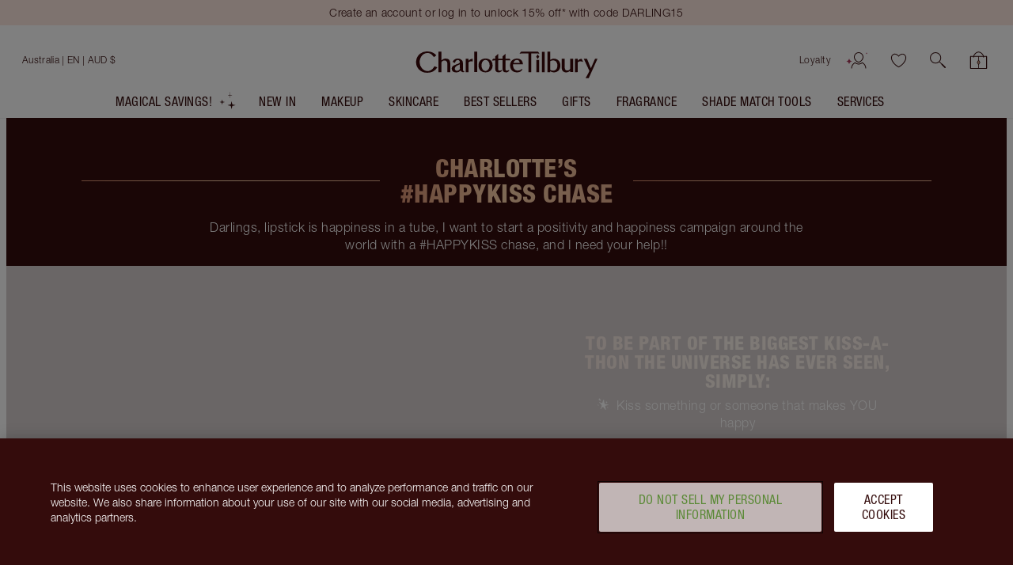

--- FILE ---
content_type: text/javascript
request_url: https://www.charlottetilbury.com/_next/static/chunks/4013-77e99aa28e950ee8.js
body_size: 13235
content:
(self.webpackChunk_N_E=self.webpackChunk_N_E||[]).push([[4013],{35220:function(e,n,t){var r=t(59741),i=t(82917);e.exports=function(e,n,t){var a=!0,o=!0;if("function"!=typeof e)throw TypeError("Expected a function");return i(t)&&(a="leading"in t?!!t.leading:a,o="trailing"in t?!!t.trailing:o),r(e,n,{leading:a,maxWait:n,trailing:o})}},39568:function(e,n,t){"use strict";t.d(n,{u:function(){return i},Z:function(){return M}});var r,i,a=t(57857),o=t(81204),s=t(50749),l=t(39190),c=t(21045),u=t(26128),d=t(33342),m=t(41287),p=t(78476),f=t(18088),h=t(53704),v=t(20386),g=t.n(v),_=t(87724),x=t(35220),b=t.n(x),y=t(8491),C=t.n(y),j=t(21902),N=t(30426),w=t(70861),Z=t(91405),k=t(20002),P=t(53435),T=t(61109),B=t(6200),S=t(31483),L=t(66806),E=t(1706),I=function(e,n){var t=e.map(function(t,r){var i=t.label,a=t.href,o=r!==e.length-1||n;return(0,u._)({"@type":Z.W.ListItem,position:r+1,name:i},o&&a&&{item:a})});return{"@context":w.zj,"@type":Z.W.Breadcrumb,itemListElement:t}},O="products";t(46108),(r=i||(i={})).ComplexionEdit="complexionEdit",r.AccountBeautyProfile="accountBeautyProfile",r.Blog="secrets";var U="BreadcrumbList",M=function(e){(0,c._)(t,e);var n=(0,p._)(t);function t(e){(0,s._)(this,t),(i=n.call(this,e)).state={isBreadcrumbOpen:!1,isPreviousPageBreadcrumb:!1,breadcrumbTrail:i.props.breadcrumbs},i.renderBreadcrumbItem=function(e,n){var t,r=i.props,a=r.storeCode,o=r.canRenderLastBreadcrumbAsLink,s=i.state,c=s.isPreviousPageBreadcrumb,m=s.breadcrumbTrail,p=n!==m.length-1,f=o||p,v=c&&((null==m?void 0:m.length)===1||p),_=g()("".concat(U,"__items__item"),(t={},(0,l._)(t,"".concat(U,"__items__item--previous-page-breadcrumb"),v),(0,l._)(t,"".concat(U,"__items__item--last"),!p),t)),x={title:e.label,className:"".concat(U,"__link"),"data-test":"breadcrumb-list-item-link"};if(f){var b=e.href,y=e.categoryName,C=void 0===y?O:y;x.href="/"===b&&c||C!==O?e.href:(0,E.JU)(a,O,{slug:e.href})}return(0,h.jsxs)("li",{className:_,role:f?void 0:"text",children:[(0,h.jsxs)(f?"a":"span",(0,d._)((0,u._)({},x),{children:[(0,h.jsx)(B.ZP,{iconName:"caret",rotate:270,className:"".concat(U,"__link-icon"),hasExternalLabel:!0}),(0,h.jsx)("span",{className:"".concat(U,"__items__link-text"),children:(0,T.LF)(e.label)})]})),(0,h.jsx)("span",{"aria-hidden":!0,children:(0,h.jsx)("span",{className:"".concat(U,"__items__separator")})})]},n)},i.onBreadcrumbClicked=function(e){var n=!i.state.isBreadcrumbOpen;i.setState({isBreadcrumbOpen:n})},i.setBreadcrumbContainerRef=function(e){e&&(i.breadcrumbContainerRef=e)},i.refreshBreadcrumb=function(){i.forceUpdate()};var r,i,c=(0,a._)(i);return i.getPreviousPageBreadcrumbs=(r=(0,o._)(function(e){var n,t,r,i,a;return(0,f.Jh)(this,function(o){switch(o.label){case 0:return n=c.props.breadcrumbs,[4,(0,P.dj)(_.Z.get(S.zR)).then(function(e){return e}).catch(function(e){L.ZP.debug("Unable to parse cookie (".concat(S.zR,")"),{e:e})})];case 1:return(t=o.sent())&&(r=t.key,e&&e.includes(r)&&(a=(i=n&&(0,m._)(n).pop())?[t,i]:[t],c.setState({isPreviousPageBreadcrumb:!0,breadcrumbTrail:a},function(){_.Z.remove(S.zR)}))),[2]}})}),function(e){return r.apply(this,arguments)}),i.refreshBreadcrumb=b()(i.refreshBreadcrumb,1e3/15),i}var r=t.prototype;return r.render=function(){var e,n=this.props,t=n.t,r=n.storeCode,i=n.className,a=n.listClassName,o=n.canRenderLastBreadcrumbAsLink,s=n.minBreadcrumbLength,c=this.state,d=c.breadcrumbTrail,m=c.isPreviousPageBreadcrumb,p=g()(U,i,(e={},(0,l._)(e,"".concat(U,"--opened"),this.state.isBreadcrumbOpen),(0,l._)(e,"".concat(U,"--previous-page-mode"),this.state.isPreviousPageBreadcrumb),e));if(!d||d.length<(void 0===s?2:s))return null;var f=I(d.map(function(e){var n=e.label,t=e.href,i=e.categoryName,a=void 0===i?O:i,o="/"===t&&m||a===O;return(0,u._)({label:n},t&&{href:o?"".concat(w.o6).concat((0,E.JU)(r,O,{slug:t})):"".concat(w.o6).concat(a?(0,E.JU)(r,a,{slug:t}):"/".concat(t))})}),o);return(0,h.jsxs)("div",{className:p,onClick:this.onBreadcrumbClicked,style:this.breadcrumbStyles(),"data-testid":"breadcrumb-list",children:[(0,h.jsx)(C(),{id:(0,N.fq)(Z.W.Breadcrumb,U),type:k.y6.LdJson,dangerouslySetInnerHTML:{__html:JSON.stringify(f)}}),(0,h.jsx)("nav",{"aria-label":t("common:page.header.breadcrumbs"),className:"".concat(U,"__items-wrapper"),ref:this.setBreadcrumbContainerRef,children:(0,h.jsx)("ul",{className:g()("".concat(U,"__items"),a),children:d.map(this.renderBreadcrumbItem)})})]})},r.componentDidMount=function(){var e=this.props.allowedPreviousPageBreadcrumbs;window.addEventListener("resize",this.refreshBreadcrumb),this.getPreviousPageBreadcrumbs(e)},r.componentWillUnmount=function(){window.removeEventListener("resize",this.refreshBreadcrumb)},r.breadcrumbStyles=function(){var e={};return this.state.isBreadcrumbOpen&&(e.height=this.breadcrumbContainerRef.getBoundingClientRect().height),e},t}(j.Component)},27199:function(e,n,t){"use strict";var r=t(8549),i=t(32691),a=t(39568);n.Z=(0,r.Z)((0,i.Zh)()(a.Z))},81830:function(e,n,t){"use strict";var r=t(53704),i=t(20386),a=t.n(i),o=t(21902),s=t(5921),l=t(48197),c=t(32691);t(81240);var u="Complexion__re-select";n.Z=function(e){var n=e.onReSelect,t=e.className,i=(0,c.$G)().t,d=(0,o.useCallback)(function(){(0,l.SM)(),n()},[n]),m=a()(u,t);return(0,r.jsxs)("section",{className:m,children:[(0,r.jsx)("div",{className:"".concat(u,"-title"),children:i("account:dashboard.beauty-profile.complexion.re-select-title")}),(0,r.jsx)(s.Z,{className:"".concat(u,"-button"),buttonType:s.P.Tertiary,hasTertiaryArrows:!1,onClick:d,children:i("account:dashboard.beauty-profile.complexion.re-select-action")})]})}},18220:function(e,n,t){"use strict";t.d(n,{KQ:function(){return u},MF:function(){return g},UO:function(){return p},Yq:function(){return f},de:function(){return h},hh:function(){return m},jh:function(){return c},n7:function(){return v},o_:function(){return s},pS:function(){return d},zq:function(){return l}});var r=t(41287),i=t(54532),a=t(26901),o=t(68106),s=function(e){return e.type===i.l9.ContentBlock},l=function(e){return e.type===i.l9.InformationMap},c=function(e){return e.type===i.l9.TwoColumn},u=function(e){return(null==e?void 0:e.type)===i.l9.PromotionBanner},d=function(e){return(null==e?void 0:e.type)===i.l9.SkintoneSlider},m=function(e){return(null==e?void 0:e.type)===i.l9.BundleUpsell},p=function(e){return(null==e?void 0:e.type)===i.l9.TwoColumn},f=function(e){return(null==e?void 0:e.type)===i.l9.Fanreel},h=function(e){return(null==e?void 0:e.type)===i.l9.VideoBlock},v=function(e){return(null==e?void 0:e.type)===i.l9.HeroBanner},g=function(e,n,t,s,l){return e.reduce(function(e,c){var u;return c.type===i.l9.SegmentedWidget&&(u=(0,o.f)(c.audienceContentMap,s,l,t)),c.type===i.l9.FeatureKey&&(u=(0,a.D)(c,n)),u?e.push.apply(e,(0,r._)(g(u,n,t,s,l))):e.push(c),e},[])}},95875:function(e,n,t){"use strict";t.r(n),t.d(n,{Content:function(){return tU},default:function(){return tM}});var r,i,a,o,s,l,c,u,d,m,p=t(81204),f=t(39190),h=t(26128),v=t(18088),g=t(53704),_=t(46653),x=t(21902),b=t(12158),y=t(61930),C=t(36651),j=t(40844),N=t(27199),w=t(41287),Z=t(20386),k=t.n(Z),P=t(65436),T=t(52175),B=t(22169),S=t(89171),L=t(41795),E=t(69946),I=t(50083),O=t(67069),U=t(52587),M=t(7709),H=t(39208),A=t(26841),R=t(87757),F=t(27840),G=t(32691);t(24109);var D="MasterclassBanner",W=[(0,H.ER)(A.Uc.Main,A.pN.HomepageBanner)],V=function(e){var n=e.masterclassUrl,t=e.startDateTime,r=e.duration,i=e.theme,a=e.infoPageUrl,o=e.featuredTitle,s=e.featuredImage,l=(0,G.$G)().t,c=(0,I.a)(t),u=(0,x.useRef)(!c),d=(0,M.Z)(),m=(0,F.qP)(i,D),p=m.mainClasses,h=m.bodyClasses,v=(0,F.dw)(i).textColour,_=(0,U.Z)(),b=!(0,P.Z)(new Date,(0,T.Z)(new Date(t),r))&&!_;return((0,O.Z)(function(){(0,H.mK)(A.Qq.CsmView,A.pN.HomepageBanner,{target:n},{title:o,startDateTime:t,duration:r,isLive:u.current},(0,w._)(d).concat((0,w._)(W)),A.Uc.Main,A.Uc.CentreTop)},[b],[o,t,r,n,d]),b)?(0,g.jsxs)("article",{className:k()(p,(0,f._)({},"".concat(D,"--upcoming"),!!c)),children:[(0,g.jsx)(E.ZP,{className:"".concat(D,"__image"),imageSrc:s.imageSrc,alt:s.alt,options:{w:248,h:248}}),(0,g.jsxs)("section",{className:"".concat(D,"__content"),children:[(0,g.jsx)(L.Z,{className:"".concat(D,"__countdown"),timeRemaining:c}),(0,g.jsx)(S.ZP,{level:S.Z2.H3,className:h,children:o}),(0,g.jsx)(B.Z,{className:k()("".concat(D,"__link"),(0,f._)({},"".concat(D,"__link--white"),v===R.WY.White)),onClick:function(){(0,H.mK)(A.Qq.CsmClick,A.pN.HomepageBanner,{target:n},{title:o,startDateTime:t,duration:r,isLive:!c},(0,w._)(d).concat((0,w._)(W)),A.Uc.Main,A.Uc.CentreTop)},href:c?a:n,children:l("components:masterclass-header.".concat(c?"find-out-more":"cta"))})]})]}):null},z=t(85871),q=t(25229),$=t(49050),J=t(47582),X=t(65937),K=t(46519),Q=t(5178),Y=t(49752),ee=t(37720),en=t(86371),et=t(92074),er=t(54532),ei=t(99773),ea=t(78300),eo=t(45530),es=t(11468),el=t(56333),ec=t(49663),eu=t(23413),ed=t(7275),em=t(32874),ep=t(33342),ef=t(92345),eh=t(18054),ev=t(25445),eg=t(15876),e_=t(80963),ex=t(55560),eb=t.n(ex),ey=function(e,n,t){return(0,eh.oO)({name:e,position:A.Uc.Main,type:A.g7.Link,isPromotion:!1,index:n,numberItems:t})},eC=function(){return(0,eh.C7)({name:"BoxedImageLink",type:A.pN.ImageBoxLink,position:A.Uc.Main})},ej=function(e){var n=e.label,t=e.href,r=e.image,i=e.isCompact,a=e.index,o=e.numberOfItems,s=(0,M.Z)(),l=(0,x.useContext)(ef.ZP).openLoginDrawer,c=(0,ev.Z)(),u=(0,b.v9)(ed.eG),d=function(e){e.preventDefault();var r=s.concat(ey(n,a,o),eC());(0,ei.Lt)(t,r),c&&t.includes(ef.Qt)&&!u?l():window.location.assign(e.currentTarget.href)},m=k()(eb().boxImageLink,(0,f._)({},eb().compact,i));return(0,g.jsx)(J.Z,{onIntersection:function(){var e=s.concat(ey(n,a,o),eC());(0,ei.jr)(e)},shouldOnlyTriggerOnce:!0,children:(0,g.jsxs)(B.Z,{href:t,onClick:function(e){return d(e)},className:m,children:[(0,g.jsx)(eg.Z,{weight:eg.Z.Weight.medium,level:eg.Z.Level.h3,visualSize:eg.Z.VisualSize.s,text:n,className:eb().boxLinkLabel}),(0,g.jsx)(e_.Z,(0,ep._)((0,h._)({},r),{options:{w:i?72:140,h:i?72:140}}))]})})},eN=t(31194),ew=t(43887),eZ=t(93573),ek=t(74304),eP=t(34672),eT=t.n(eP);function eB(){return(eB=Object.assign?Object.assign.bind():function(e){for(var n=1;n<arguments.length;n++){var t=arguments[n];for(var r in t)({}).hasOwnProperty.call(t,r)&&(e[r]=t[r])}return e}).apply(null,arguments)}var eS=function(e){return x.createElement("svg",eB({xmlns:"http://www.w3.org/2000/svg",width:16,height:14,fill:"none"},e),s||(s=x.createElement("path",{fill:"#3A080A",d:"M15.078 13.863a.57.57 0 0 0 .779-.036.513.513 0 0 0-.038-.746L.922.136a.57.57 0 0 0-.779.036.513.513 0 0 0 .038.747l14.896 12.943ZM6.897 3.551l2.396-1.997c.357-.297.914-.055.914.399v4.504zM5.77 9.51H2.759c-.762 0-1.38-.592-1.38-1.321V5.81c0-.73.618-1.32 1.38-1.32l7.448 6.603v.954c0 .454-.557.696-.914.399z"})))};function eL(){return(eL=Object.assign?Object.assign.bind():function(e){for(var n=1;n<arguments.length;n++){var t=arguments[n];for(var r in t)({}).hasOwnProperty.call(t,r)&&(e[r]=t[r])}return e}).apply(null,arguments)}var eE=function(e){return x.createElement("svg",eL({xmlns:"http://www.w3.org/2000/svg",width:10,height:14,fill:"none"},e),l||(l=x.createElement("path",{stroke:"#3A080A",strokeWidth:3,d:"M2 1v12M8.5 1v12"})))};function eI(){return(eI=Object.assign?Object.assign.bind():function(e){for(var n=1;n<arguments.length;n++){var t=arguments[n];for(var r in t)({}).hasOwnProperty.call(t,r)&&(e[r]=t[r])}return e}).apply(null,arguments)}var eO=function(e){return x.createElement("svg",eI({xmlns:"http://www.w3.org/2000/svg",width:11,height:14,fill:"none"},e),c||(c=x.createElement("path",{fill:"#3A080A",d:"M10.5 6.134a1 1 0 0 1 0 1.732l-9 5.196a1 1 0 0 1-1.5-.866V1.804A1 1 0 0 1 1.5.938z"})))};function eU(){return(eU=Object.assign?Object.assign.bind():function(e){for(var n=1;n<arguments.length;n++){var t=arguments[n];for(var r in t)({}).hasOwnProperty.call(t,r)&&(e[r]=t[r])}return e}).apply(null,arguments)}var eM=function(e){return x.createElement("svg",eU({xmlns:"http://www.w3.org/2000/svg",width:16,height:12,fill:"none"},e),u||(u=x.createElement("path",{fill:"#3A080A",d:"M4.055 8.293H1.274C.57 8.293 0 7.753 0 7.086V4.914c0-.667.57-1.207 1.274-1.207h2.78L7.31 1.024c.33-.272.844-.05.844.364v9.224c0 .414-.514.636-.844.364z"})),d||(d=x.createElement("path",{fill:"#3A080A",fillRule:"evenodd",d:"M10.012 2.88a.53.53 0 0 1 .72.005c.773.742 1.243 1.875 1.243 3.115s-.47 2.373-1.243 3.115a.53.53 0 0 1-.72.005.465.465 0 0 1-.005-.683c.56-.538.948-1.416.948-2.437s-.388-1.899-.948-2.437a.465.465 0 0 1 .005-.683",clipRule:"evenodd"})),m||(m=x.createElement("path",{fill:"#3A080A",d:"M13.77.792a.397.397 0 0 0-.54.007.35.35 0 0 0 .007.512c1.157 1.066 1.922 2.76 1.922 4.689s-.765 3.623-1.922 4.689a.35.35 0 0 0-.008.512.397.397 0 0 0 .54.007C15.091 9.992 15.925 8.102 15.925 6s-.833-3.992-2.154-5.208Z"})))},eH=function(e){var n=e.videoSrc,t=e.title,r=e.triggerAutoplay,i=(0,G.$G)().t,a=(0,eo._)((0,x.useState)(!0),2),o=a[0],s=a[1],l=(0,eo._)((0,x.useState)(!1),2),c=l[0],u=l[1],d=(0,x.useRef)(null),m=(0,M.Z)(),p=(0,x.useMemo)(function(){return[(0,eh.C7)({name:"Charlotte's Manifesto",position:A.Uc.Main,type:A.pN.HomepageBanner})]},[]),f=(0,x.useCallback)(function(){var e;null===(e=d.current)||void 0===e||e.play()},[]);(0,x.useEffect)(function(){!window.matchMedia("(prefers-reduced-motion: reduce)").matches&&r&&f()},[f,r]);var h=function(e,n,t){return(0,g.jsx)("button",{className:eT().playerButton,onClick:e,"aria-label":i(t),children:(0,g.jsx)(n,{})})};return(0,g.jsx)(ek.G,{value:p,children:(0,g.jsxs)("section",{className:eT().videoPlayer,children:[(0,g.jsx)(ew.Z,{onVideoPlaying:function(){u(!0)},onVideoPause:function(){u(!1)},muted:o,provider:eZ.z.CONTENTFUL,videoSrc:n,className:eT().video,videoRef:d,loop:!0,title:t,description:""}),(0,g.jsxs)("div",{className:eT().playerBar,children:[!c&&h(f,eO,"pdp:video-controls.play"),c&&h(function(){var e;null===(e=d.current)||void 0===e||e.pause()},eE,"experiments:contextualised-homepage.pause"),!o&&h(function(){s(!0)},eM,"experiments:contextualised-homepage.mute"),o&&h(function(){s(!1),(0,ei.Lt)("",m.concat(p,(0,eh.oO)({isPromotion:!1,type:A.g7.Button,name:"unmute"})))},eS,"experiments:contextualised-homepage.unmute")]})]})})},eA=t(24643),eR=t(72960),eF=t(11350),eG=t(14316),eD=t(76721),eW=t(88420),eV=t(18478),ez=t.n(eV),eq=function(e){var n=e.title,t=(0,x.useContext)(eF.eh).bestSellers,r=(0,G.$G)().t,i=(0,M.Z)(),a=(0,eG.Z)("products",{slug:r("common:page.menu-paths.bestsellers-slug.root")});if(null==t?void 0:t.length){var o=function(e){e.preventDefault();var n="view all",t=i.concat((0,eh.oO)({name:n,position:A.Uc.Main,type:A.g7.Link,isPromotion:!1}),(0,eh.C7)({name:n,type:A.pN.Link,position:A.Uc.Main}));(0,ei.Lt)(a,t),window.location.assign(a)};return(0,g.jsxs)("div",{className:ez().container,children:[(0,g.jsxs)("div",{className:ez().headerContainer,children:[(0,g.jsx)(eg.Z,{weight:eg.Z.Weight.medium,level:eg.Z.Level.h3,text:n,visualSize:eg.Z.VisualSize.m}),(0,g.jsx)(eW.Z,{elementId:eW.Z.TypographyElementId.linkPrimary,isCondensedType:!0,className:ez().link,children:(0,g.jsx)(B.Z,{href:a,onClick:function(e){return o(e)},children:r("common:page.cta.view-all")})})]}),(0,g.jsx)(eA.Z,{products:(0,eD.QO)(t),displayType:eR.co.COMPACT_CAROUSEL,title:n,renderCompactCarouselHeading:!1,type:er.l9.ProductListing})]})}},e$=t(61382),eJ=t(37045),eX=t.n(eJ),eK=function(e){return(0,g.jsx)("div",{className:eX().quoteContainer,children:(0,g.jsx)(e$.Z,(0,h._)({},e))})},eQ=function(e){return e.type===er.l9.HeroBanner},eY=function(e){return e.type===er.l9.ImageLinkList},e0=function(e){return e.type===er.l9.Text},e1=function(e){return e.type===er.l9.Recommendations},e2=function(e){return e.type===er.l9.ImageLinkGroup},e3=function(e,n){var t=e.isCompact;return!!(null==n?void 0:n.length)&&n.map(function(e,r){var i=e.href,a=e.image,o=e.label;return(0,g.jsx)(ej,{label:o,href:i,image:a,index:r,numberOfItems:n.length,isCompact:t},o)})},e4=function(e){var n,t,r,i,a,o=e.widgets,s=(0,eo._)((0,eu.S)("contextualised_homepage"),1)[0],l=o.find(eQ),c=null==l?void 0:l.smallVideo,u=null===(n=o.find(e2))||void 0===n?void 0:n.links,d=o.find(e0),m=o.find(e1),p=null===(t=o.find(eY))||void 0===t?void 0:t.links,f=(null==s?void 0:null===(i=s.flag)||void 0===i?void 0:null===(r=i.variables)||void 0===r?void 0:r.enableHeroVideo)&&(null==c?void 0:c.videoSrc);return(0,g.jsxs)(g.Fragment,{children:[f&&(0,g.jsx)(eH,{videoSrc:c.videoSrc,title:c.title}),!f&&l&&(0,g.jsx)(eN.Z,(0,ep._)((0,h._)({},l),{largeVideo:void 0,smallVideo:void 0})),e3({isCompact:!0},u),d&&(0,g.jsx)(eK,(0,h._)({},d)),(0,g.jsx)(eq,{title:null!==(a=null==m?void 0:m.title)&&void 0!==a?a:""}),e3({isCompact:!1},p)]})},e9=t(69819),e5=t(32356),e8=t(18220),e7=t(29),e6=t(16199),ne=t(5321),nn=t(95637),nt=t(19821),nr=t(64583),ni=t(80126),na=t(31297),no=t(1461),ns=t(44661),nl=t(5921),nc=t(62405),nu=t(81830),nd=t(28690),nm=t(6143),np=t(54750),nf=t(23298),nh="Complexion__results",nv=function(){var e=(0,G.$G)().t;return(0,g.jsxs)("div",{className:"".concat(nh,"__heading"),children:[(0,g.jsx)(S.ZP,{level:S.Z2.H3,className:"".concat(nh,"__title"),children:e("account:dashboard.beauty-profile.complexion.results-complexion-title")}),(0,g.jsx)(S.ZP,{level:S.Z2.H4,className:"".concat(nh,"__subtitle"),children:e("account:dashboard.beauty-profile.complexion.results-complexion-subtitle")})]})},ng="Complexion__results",n_="".concat(ng,"-re-select"),nx="".concat(ng,"-complexion__compactCarouselControl"),nb=x.forwardRef(function(e,n){var t,r=e.onReSelect,i=(0,G.$G)().t,a=(0,x.useContext)(e7.sL).recommendationResults,o=(0,eG.Z)("account",void 0,(t={},(0,f._)(t,nf.WC.Tab,nm.d.BeautyProfile),(0,f._)(t,nf.ZC.Profile,np.g.Complexion),t)),s=function(e,n,t){var r=(0,eh.C7)({name:"Your complexion edit",type:A.pN.ComplexionEditRecommendations,position:A.Uc.Main}),i=(0,eh.oO)({name:"beauty-profile",position:A.Uc.Main,type:A.g7.Link,isPromotion:!1,text:"beauty-profile"});(0,ei.Ng)(n,t.concat([r,i]))},l=k()("".concat(ng,"__productsSection"),"".concat(ng,"__personalised"));return(0,g.jsx)(nd.Z,{colour:nd.h.ComplexionTint,className:"".concat(ng,"__container"),ref:n,children:(0,g.jsxs)("section",{className:l,"data-test":"complexion-results",children:[(0,g.jsx)("div",{className:"".concat(ng,"__heading"),children:(0,g.jsx)(nv,{})}),(0,g.jsxs)("div",{className:"".concat(ng,"__buttonWrapper"),children:[(0,g.jsx)(nu.Z,{className:"".concat(n_,"--beforeCarousel"),onReSelect:r}),(0,g.jsx)("div",{className:nx})]}),(0,g.jsx)(eA.Z,{type:er.l9.ProductListing,displayType:eR.co.COMPACT_CAROUSEL,products:a.products,portalControlsSelector:".".concat(nx),trackingFeatureType:A.pN.BeautyProfileComplexionProducts,title:i("account:dashboard.beauty-profile.complexion.results-complexion-title"),contentSectionColour:nd.h.ComplexionTint}),(0,g.jsx)(nu.Z,{className:"".concat(n_,"--afterCarousel"),onReSelect:r}),(0,g.jsx)("div",{className:"".concat(ng,"__beauty-profile-button-wrapper"),children:(0,g.jsx)(nc.Z,{buttonType:nl.P.Primary,href:o,className:"".concat(ng,"__beauty-profile-button"),onClick:function(){return s(A.pN.Button,o,[])},children:i("components:complexion-wizard.form.beauty-profile")})})]})})});t(16910);var ny=function(){var e,n=(0,G.$G)().t,t=(0,x.useRef)(null),r=(0,x.useContext)(e7.sL),i=r.recommendationResults,a=r.hasRecommendationResultsError;(0,ns.Z)(t);var o=(0,eo._)((0,x.useState)(!!(null==i?void 0:null===(e=i.products)||void 0===e?void 0:e.length)),2),s=o[0],l=o[1];(0,x.useEffect)(function(){var e;i&&l(!!(null==i?void 0:null===(e=i.products)||void 0===e?void 0:e.length))},[i]);var c=(0,x.useCallback)(function(){return l(!1)},[l]);return!a&&s?(0,g.jsx)(nb,{onReSelect:c,ref:t}):(0,g.jsx)("div",{className:a?"":"".concat("Complexion__form","__container"),ref:t,children:a?(0,g.jsxs)(g.Fragment,{children:[(0,g.jsx)(nv,{}),(0,g.jsx)(ni.Z,{alertType:ni.N.ERROR,message:n("account:dashboard.beauty-profile.shared.load-error")})]}):i?s?void 0:(0,g.jsx)(na.Z,{renderedBy:no.j.BEAUTY_PROFILE_TAB,wizardInIframe:!0,isViaBeautyProfileTab:!0,isPersonalisedHomepage:!0}):(0,g.jsx)(es.Z,{display:!0})})},nC=t(55605),nj=t(32526),nN=t(29468),nw=t(27222),nZ=t.n(nw),nk="HeroBannerCarousel",nP=(0,eh.C7)({name:A.pN.HeroBannerCarousel,type:A.pN.HeroBannerCarousel,position:A.Uc.Main}),nT=function(e){var n=e.heroBanners,t=e.isFranchiseThemed,r=nZ()["".concat(nk,"__controls")],i=n.length>1,a=function(e){var n,t,r,i,a,o;return e.type===er.l9.HeroBanner?null!==(a=null===(n=e.largeVideo)||void 0===n?void 0:n.videoSrc)&&void 0!==a?a:null===(t=e.largeBackground)||void 0===t?void 0:t.imageSrc:null!==(o=null===(r=e.image)||void 0===r?void 0:r.imageSrc)&&void 0!==o?o:null===(i=e.imageDesktop)||void 0===i?void 0:i.imageSrc};return(0,g.jsx)(ek.G,{value:[nP],children:(0,g.jsxs)("div",{className:nZ()[nk],children:[i&&(0,g.jsx)("div",{className:k()(r,(0,f._)({},nZ()["".concat(nk,"__controls--themed")],t)),"data-testid":"controls-div"}),(0,g.jsx)(nj.ZP,{align:nC.sl.Left,showMeatballs:!0,ariaLabel:nC.uY.HeroBanner,showMeatballPerItem:!0,allowSwipeNavigation:!0,maxItemsPerView:1,portalControlsSelector:".".concat(r),children:n.map(function(e,n){return(0,x.createElement)(nN.Z,(0,ep._)((0,h._)({},e),{key:a(e),position:n,shouldOmitFeatureContext:!0,disableContainer:!0}))})})]})})},nB=t(71312),nS=t(36261),nL=t(26690),nE=t(16542),nI=t(22166),nO=t(22743),nU=t(55059),nM=t(39683),nH=t(66806),nA=(r=(0,p._)(function(e,n){var t;return(0,v.Jh)(this,function(r){switch(r.label){case 0:return r.trys.push([0,2,,3]),[4,e.search("",{filters:n,attributesToRetrieve:[nO.UG.VideoSrc,nO.UG.AppearancesProductSku,nO.UG.Title,nO.UG.VideoPoster],page:0,hitsPerPage:12})];case 1:return[2,r.sent().hits];case 2:return t=r.sent(),nH.ZP.warn("Error fetching how-to videos from the content library (".concat(n,")"),{error:t}),[2,void 0];case 3:return[2]}})}),function(e,n){return r.apply(this,arguments)}),nR=function(e,n){var t=n.map(function(e){return e.sku}),r="";if(e.every(function(e){var n;return null===(n=e.appearances)||void 0===n?void 0:n.every(function(e){var n=e.productSku;return!t.includes(n)||(r?r===n:(r=n,!0))})}))return n[t.indexOf(r)].title},nF=(i=(0,p._)(function(e,n,t,r){var i,a;return(0,v.Jh)(this,function(o){switch(o.label){case 0:if(!t.length)return[2,void 0];return e.current=e.current||(0,nE.OP)().initIndex((0,nE.iD)(n)),i=t.map(function(e){var n=e.sku;return"".concat(nO.UG.AppearancesProductSku,":").concat(n)}).join(" ".concat(nO.yG.Or," ")),[4,nA(e.current,"".concat(nO.UG.TagsId,":").concat(nO.qv.Tutorial," ").concat(nO.yG.And," (").concat(i,")"))];case 1:if(!(null==(a=o.sent())?void 0:a.length))return[2,void 0];return[2,{videos:a.map(function(e){return{title:e.title,description:"",video:{provider:eZ.z.CONTENTFUL,type:er.l9.VideoBlock,aspectRatio:nI.Zz.SixteenByNine,videoUrl:"",videoSrc:e.video.src,autoplay:!1,loop:!1,muted:!1,posterImage:(0,ep._)((0,h._)({},e.video.poster),{alt:e.video.poster.title})}}}),segmentedVideos:[],productName:r===nn.O8.BuyItAgain?nR(a,t):void 0,source:r}]}})}),function(e,n,t,r){return i.apply(this,arguments)}),nG=function(){var e=(0,eo._)((0,x.useState)(void 0),2),n=e[0],t=e[1],r=(0,x.useRef)(),i=(0,nM.Z)(),a=(0,x.useContext)(nn.ZP).personalisationState,o=a.featureProducts[nn.O8.BuyItAgain],s=a.featureProducts[nn.O8.RecentlyViewed];return(0,nU.L)((0,p._)(function(){var e,n,a;return(0,v.Jh)(this,function(l){switch(l.label){case 0:if(void 0===o||void 0===s)return[2];return[4,nF(r,i,o,nn.O8.BuyItAgain)];case 1:if(!(null!==(e=l.sent())&&void 0!==e))return[3,2];return a=e,[3,4];case 2:return[4,nF(r,i,s,nn.O8.RecentlyViewed)];case 3:a=l.sent(),l.label=4;case 4:return t(null!=(n=a)?n:null),[2]}})}),[i,o,s]),n};t(48271);var nD="HowToApplyVideoCarousel",nW=function(e){var n=e.isFranchiseThemed,t=e.isPersonalisedHomepage,r=(0,G.$G)().t,i=nG();if(void 0===i)return(0,g.jsx)(nB.Z,{hasTitle:!0,hasDetails:!1});if(null===i)return null;var a=i.videos,o=n&&t?nd.h.Franchise:nd.h.SkincareGrey5;return(0,g.jsx)(J.Z,{onIntersection:nL.$W,children:(0,g.jsxs)(nd.Z,{hasCarousel:a.length>1,className:nD,colour:o,children:[(0,g.jsx)(S.ZP,{level:S.Z2.H2,className:"".concat(nD,"__heading"),children:r("components:how-to-apply.title")}),(0,g.jsx)(S.ZP,{level:S.Z2.H3,className:"".concat(nD,"__subheading"),children:i.source===nn.O8.BuyItAgain&&i.productName?r("components:how-to-apply.subheading-product",{product:i.productName}):r(i.source===nn.O8.RecentlyViewed?"components:how-to-apply.subheading-recently-viewed":"components:how-to-apply.subheading-buy-it-again")}),(0,g.jsx)(nS.Z,{type:er.l9.VideoCarousel,items:a,segmentedVideoCarouselItems:i.segmentedVideos,hideVideoItemDetails:!0,copy:""})]})})},nV=t(70171),nz=t(54882),nq=t(73974),n$=t.n(nq),nJ=t(40864),nX=t.n(nJ),nK=t(64690),nQ=t.n(nK),nY=t(88568),n0=t.n(nY),n1=t(76402),n2=t.n(n1),n3=t(65941),n4=t.n(n3),n9="Navigation",n5=function(e,n,t){var r=e(nr.RD)||{},i=r[em.I_.PersonalisedHomepageMakeupImageUrl],a=r[em.I_.PersonalisedHomepageNewInImageUrl],o=r[em.I_.PersonalisedHomepageFragranceImageUrl],s=r[em.I_.PersonalisedHomepageSkincareImageUrl],l=r[em.I_.PersonalisedHomepageMakeupUrl],c=r[em.I_.PersonalisedHomepageNewInUrl],u=r[em.I_.PersonalisedHomepageFragranceUrl],d=r[em.I_.PersonalisedHomepageSkincareUrl],m=r[em.I_.PersonalisedHomepageShouldShowFragrance],p=[{label:n("common:navigation-links.shop-makeup"),targetUrl:(0,eG.Z)("products",{slug:l}),imageUrl:i},{label:n("common:navigation-links.shop-skincare"),targetUrl:(0,eG.Z)("products",{slug:d}),imageUrl:s}],h=(0,eG.Z)("products",{slug:u||"error"}),v=(0,eG.Z)("products",{slug:c});o&&u&&m?p.push({label:n("common:navigation-links.shop-fragrance"),targetUrl:h,imageUrl:o}):p.push({label:n("common:navigation-links.shop-new-in"),targetUrl:v,imageUrl:a});var g=p.map(function(e){var n=e.label,t=e.targetUrl;return{title:n,image:{imageSrc:e.imageUrl,alt:"",title:n,width:120,height:120},link:{label:n,href:t}}});return{imageLinkGroupLinks:[{label:n("common:account-links.beauty-profile"),targetUrl:(0,eG.Z)("account",void 0,(0,f._)({},nf.WC.Tab,nm.d.BeautyProfile)),imageUrl:n$()},{label:n("common:account-links.orders"),targetUrl:(0,eG.Z)("accountOrders"),imageUrl:n0()},{label:n("common:account-links.loyalty"),targetUrl:(0,eG.Z)("account",void 0,(0,f._)({},nf.WC.Tab,nm.d.Loyalty)),imageUrl:t?nQ():nX()},{label:n("common:account-links.wishlist"),targetUrl:(0,eG.Z)("accountWishlist"),imageUrl:n2()}].map(function(e){var n=e.label;return{href:e.targetUrl,label:n,image:{imageSrc:e.imageUrl,alt:"",title:n,width:200,height:200}}}),categoryBoxes:g}},n8=(0,X.Z)(function(e){var n=e.firstName,t=e.getFeatureVariables,r=e.isFranchiseThemed,i=(0,G.$G)().t,a=n5(t,i,!!r),o=a.imageLinkGroupLinks,s=a.categoryBoxes;return(0,g.jsxs)("div",{className:n4()["".concat(n9)],children:[(0,g.jsx)("h3",{className:n4()["".concat(n9,"__title")],children:i("common:navigation-links.title",{firstName:n})}),(0,g.jsx)(J.Z,{onIntersection:function(){return(0,nL.vU)(s)},children:(0,g.jsx)(nV.Z,{categoryBoxes:s,type:er.l9.CategoryBoxGroup})}),(0,g.jsx)(J.Z,{onIntersection:nL.eE,children:(0,g.jsx)("div",{className:k()(n4()["".concat(n9,"__list-wrapper")],(0,f._)({},n4()["".concat(n9,"__list-wrapper--themed")],r)),children:(0,g.jsx)(nz.Z,{type:er.l9.ImageLinkGroup,links:o})})})]})}),n7=t(22669);t(81106);var n6=function(e){var n=e.subtitle,t=e.recommendationType,r=e.isFranchiseThemed,i=(0,eo._)((0,x.useState)(!0),2),a=i[0],o=i[1];return a?(0,g.jsx)(n7.Z,{type:er.l9.Recommendations,recommendationType:t,isPersonalisedHomepage:!0,subtitle:n,onRender:o,contentSectionColour:r?nd.h.Franchise:nd.h.None}):null};t(43396);var te=function(e){return e.type===er.l9.PromotionStrip},tn=function(e){return[er.l9.PosterBanner,er.l9.HeroBanner].includes(e.type)},tt=(0,eh.C7)({position:A.Uc.Main,name:"Home Tab",type:A.pN.Tab}),tr=(0,e6.MI)((0,e7.rL)((0,nn.i0)((0,X.Z)(function(e){var n=e.widgets,t=e.getWrapper,r=e.account,i=e.getFeatureStatus,a=e.role,o=e.loyaltySegment,s=e.franchiseTheming,l=(0,G.$G)().t,c=(0,x.useContext)(nn.ZP).personalisationState,u=(0,U.Z)()?nt.DE.Desktop:nt.DE.Mobile,d=(0,x.useMemo)(function(){return(0,e8.MF)(n,i,u,a,o)},[n,i,u,a,o]),m=(0,eo._)((0,eu.S)("complexion_profile"),1)[0],p=d.filter(function(e){return e.type===er.l9.CategoryBoxGroup}),f=p.slice(0,1),h=p.slice(1,2),v=d.filter(function(e){return e.type===er.l9.Fanreel}),_=d.filter(function(e){return e.type===er.l9.SupportChat}),b=d.filter(function(e){return e.type===er.l9.ProductListing||e.type===er.l9.CrossSell}).slice(0,1),y=d.filter(tn),C=d.filter(te),j=null==r?void 0:r.firstName,N=i(nr.oM),Z=!!s,k=c.status===nn._$.NonPersonalised,P=(0,x.useMemo)(function(){return[(0,eh.BT)({name:A.lo.PersonalisedHomepage,isEnabled:!0,version:"mobileOnlyV1"})]},[]),T=(0,w._)(P).concat([tt]);return(0,g.jsx)(ek.G,{value:T,children:(0,g.jsxs)("div",{className:"PersonalisedHomepage",children:[(0,g.jsx)(nT,{heroBanners:y,isFranchiseThemed:Z}),(0,g.jsx)(n8,{firstName:j,isFranchiseThemed:Z}),(0,g.jsx)(q.Z,{widgets:C,getWrapper:t,disableContainer:!0}),(0,g.jsx)(n6,{recommendationType:er.WN.BrowsingHistory,isFranchiseThemed:Z}),(0,g.jsx)(q.Z,{widgets:f,getWrapper:t,disableContainer:!0}),m.enabled?(0,g.jsx)(ny,{}):null,(0,g.jsx)(q.Z,{widgets:h,getWrapper:t,disableContainer:!0}),N&&(0,g.jsx)(nW,{isFranchiseThemed:Z,isPersonalisedHomepage:!0}),(0,g.jsx)(n6,{recommendationType:er.WN.BuyItAgain,subtitle:l("components:buy-it-again.subtitle",{firstName:j}),isFranchiseThemed:Z}),k&&(0,g.jsx)(q.Z,{widgets:b,getWrapper:t,disableContainer:!0}),(0,g.jsx)(n6,{recommendationType:er.WN.RecentlyViewed,subtitle:l("components:recently-viewed.subtitle",{firstName:j}),isFranchiseThemed:Z}),(0,g.jsx)(q.Z,{widgets:(0,w._)(v).concat((0,w._)(_)),getWrapper:t,disableContainer:!0})]})})})),{canRenderImmediately:!0}),{slices:[ne.$R.LOYALTY_CARDS,ne.$R.STATUS]}),ti=(0,b.$j)(function(e){return{account:(0,ed.D0)(e),role:(0,e9.sW)(e)||e5.K.PUBLIC,loyaltySegment:(0,e9.Ep)(e)}})(tr),ta=t(72317),to=t(6200),ts=t(34851),tl=t.n(ts),tc=function(){var e=(0,G.$G)().t,n=(0,eo._)((0,x.useState)(!1),2),t=n[0],r=n[1],i=[e("components:charlottes-manifesto.message-1"),e("components:charlottes-manifesto.message-2"),e("components:charlottes-manifesto.message-3")],a=(0,b.v9)(function(e){var n=(0,ee.Xy)(e,et.$.MANIFESTO_VIDEO);return null==n?void 0:n.find(e8.n7)}),o=null==a?void 0:a.smallVideo;return(0,g.jsxs)("div",{className:tl().CharlottesManifesto,children:[(0,g.jsx)(eg.Z,{level:eg.Z.Level.h1,visualSize:eg.Z.VisualSize.xs,weight:eg.Z.Weight.bold,text:e("components:charlottes-manifesto.heading"),family:eg.Z.Family.vanitas,className:tl().heading}),o&&(0,g.jsx)(eH,(0,ep._)((0,h._)({},o),{triggerAutoplay:t})),(0,g.jsx)(J.Z,{onIntersection:function(){r(!0)},shouldOnlyTriggerOnce:!0,children:(0,g.jsx)("div",{className:tl().manifestoList,children:i.map(function(e,n){return(0,g.jsxs)(x.Fragment,{children:[(0,g.jsx)("div",{className:tl().manifestoItem,children:(0,g.jsx)("div",{className:tl().manifestoItemInner,children:(0,g.jsx)(eg.Z,{level:eg.Z.Level.h2,visualSize:eg.Z.VisualSize.xs,weight:eg.Z.Weight.bold,text:e,className:tl().messages})})},e),n<i.length-1&&(0,g.jsx)(to.ZP,{iconName:"diamond"})]},e+n)})})})]})},tu=t(25435),td=t(40307),tm=t(13610),tp=t(14751),tf=function(e,n){var t,r,i=(0,tm.x_)(e),a=(null==n?void 0:null===(t=n.flag)||void 0===t?void 0:t.ruleType)===tp.KM.EXPERIMENT,o=a?i&&n.enabled:null!==(r=null==n?void 0:n.enabled)&&void 0!==r&&r;return{isExperimentActive:i&&a,isContextualisationEnabled:o}},th=t(27591),tv=t(71889),tg=(0,nH.jl)("contextualised-homepage"),t_="contextualised-homepage-new-users",tx=function(e){var n=e.isFeatureEnabled,t=e.hasFailedToLoad;return(0,eh.MI)({name:tv.Or.CONTEXTUALISED_HOMEPAGE,id:tv.Or.CONTEXTUALISED_HOMEPAGE,isEnabled:!0,treatmentGroup:n?tv.ec.CONTEXTUALISED_HOMEPAGE_CONTEXTUALISED:tv.ec.CONTEXTUALISED_HOMEPAGE_CONTROL,isFallback:!!n&&!!t||void 0})},tb=function(e,n){var t=(0,eo._)((0,eu.S)(em.AN.CONTEXTUALISED_HOMEPAGE),1)[0],r=tf((0,tu.p)().features.fsuid,t),i=r.isExperimentActive,a=r.isContextualisationEnabled,o=(0,eo._)((0,x.useState)(n),2),s=o[0],l=o[1],c=(0,x.useRef)({didTrackTestActive:!1,didTrackTestRendered:!1,didFetchContent:!1}),u=(0,x.useMemo)(function(){return tx({isFeatureEnabled:a,hasFailedToLoad:null===s})},[a,s]),d=(0,x.useMemo)(function(){return e.concat(u)},[e,u]);return(0,nU.L)((0,p._)(function(){var e,t;return(0,v.Jh)(this,function(r){switch(r.label){case 0:if(i&&!c.current.didTrackTestActive&&((0,ei.iG)(d),c.current.didTrackTestActive=!0),c.current.didFetchContent||!a||n)return[2];return c.current.didFetchContent=!0,[4,(0,td.W4)(t_)];case 1:return l((null==(t=null===(e=r.sent())||void 0===e?void 0:e.widgets)?void 0:t.length)?t:null),[2]}})}),[i,d,a,n]),(0,x.useEffect)(function(){i&&(!a||void 0!==s)&&((0,ei.b_)(d),c.current.didTrackTestRendered=!0)},[i,a,s,d]),(0,x.useMemo)(function(){return{contextualisationContent:s,isContextualisationContentLoading:a&&void 0===s,additionalTrackingContext:[u],enrichedTrackingContext:e.concat(u)}},[s,a,e,u])},ty=(a=(0,p._)(function(e,n){var t,r,i,a,o;return(0,v.Jh)(this,function(s){switch(s.label){case 0:if(r=(0,tm.Ic)(em.AN.CONTEXTUALISED_HOMEPAGE),!tf(null!=(i=null===(t=th.ZP.get("features"))||void 0===t?void 0:t.fsuid)?i:"",r).isContextualisationEnabled)return[2,void 0];return[4,(0,p._)(function(){var n,t;return(0,v.Jh)(this,function(r){switch(r.label){case 0:return r.trys.push([0,2,,3]),[4,(0,en.m3)(t_,e)];case 1:return[2,null===(n=r.sent())||void 0===n?void 0:n.widgets];case 2:return t=r.sent(),tg.error("Could not load the contextualised homepage",{error:t}),[2,void 0];case 3:return[2]}})})()];case 1:if(!(null==(a=s.sent())?void 0:a.length))return[2,void 0];return o=[{}],[4,n];case 2:return[2,ep._.apply(void 0,[h._.apply(void 0,o.concat([s.sent()])),{prefetchedContextualisationContent:a}])]}})}),function(e,n){return a.apply(this,arguments)}),tC=t(46892),tj=t.n(tC),tN=function(e){return(0,g.jsxs)("div",{className:tj().homepageWrapper,children:[e,(0,g.jsx)(tc,{})]})},tw=(0,X.Z)(function(e){var n,t,r=e.widgets,i=e.franchise,a=e.getWrapper,o=e.renderedWidgetList,s=e.prefetchedContextualisationContent,l=(0,b.v9)(ed.eG),c=(0,eo._)((0,eu.S)("add_to_bag_confirmation_drawer"),1)[0],u=null===(t=c.flag)||void 0===t?void 0:null===(n=t.variables)||void 0===n?void 0:n.show_on_homepage,d=c.enabled&&u||!1,m=(0,eo._)((0,eu.S)(em.AN.PERSONALISED_HOMEPAGE_FLAG),1)[0].enabled,p=tb((0,M.Z)(),s),f=p.isContextualisationContentLoading,h=p.contextualisationContent,v=l&&m?tN((0,g.jsx)(ti,{widgets:r,getWrapper:a,franchiseTheming:!!i})):f?(0,g.jsx)(es.Z,{display:!0}):h?(0,g.jsx)(e4,{widgets:h}):tN(o);return(0,g.jsx)(el.jO,{isAddToBagConfirmationDrawerOn:d,children:(0,g.jsxs)(ec.C,{isRailsV2:!0,showSlider:!0,children:[v,(0,g.jsx)(ta.Z,{})]})})}),tZ=t(23908),tk=t(88261),tP=t(1706),tT=[er.l9.ThemeableHero,er.l9.HeroBanner,er.l9.PosterBanner,er.l9.MagicVault,er.l9.MagicVaultLocked,er.l9.SegmentedWidget],tB={product:(0,f._)({},er.kv.ComplexBundle,function(){return{label:z.aL.CHOOSE_SHADES,ctaMode:j.e.LinkToPDP}})},tS=function(e){var n=e.children;return(0,g.jsx)(J.Z,{children:n})},tL=function(e){var n=e.children;return(0,g.jsx)(J.Z,{className:"animatable-fade-in",children:n})};tL.displayName="getWrapper(".concat((0,ea.Z)(J.Z),")");var tE=function(e){var n=e.children;return(0,g.jsx)($.Z,{setImmediate:!0,children:(0,g.jsx)("div",{className:"animatable-fade-in animatable-fade-in--active",children:n})})};tE.displayName="getWrapper(".concat((0,ea.Z)($.Z),")");var tI=function(e){return 0===e?tS:e>3?tE:tL},tO=function(e,n,t){var r=(0,M.Z)();(0,x.useEffect)(function(){var i=(0,tZ.n)({pageType:e,isFeatureServiceDataPersonalised:n,getFeatureStatus:t});if(i){var a=r.concat(i);(0,ei.iG)(a),(0,ei.b_)(a)}},[e,n,t,r])},tU=function(e){var n,t,r,i=e.widgets,a=e.breadcrumbs,o=e.franchise,s=e.pageType,l=e.isFeatureServiceDataPersonalised,c=e.getFeatureStatus,u=e.masterclass,d=e.prefetchedContextualisationContent,m=(0,_.useRouter)().query,p=s===tk.G.Home;tO(s,l,c);var f=!!((null==u?void 0:u.featuredTitle)&&(null==u?void 0:u.featuredImage)&&(null==u?void 0:u.infoPageUrl)),v=!!(null!==(r=null==u?void 0:u.isFeatured)&&void 0!==r?r:null==u?void 0:u.featured)&&f,x=(0,g.jsx)(q.Z,{widgets:i,getWrapper:tI,disableContainer:!m.slug||(n=null==i?void 0:null===(t=i[0])||void 0===t?void 0:t.type,tT.includes(n))});return(0,g.jsxs)("div",{style:o?{color:"#fff",backgroundColor:"#441C35"}:{},className:o?"franchise-themed":"",children:[!!m.slug&&(null==a?void 0:a.length)>0&&(0,g.jsx)(N.Z,{breadcrumbs:a}),v&&(0,g.jsx)(V,(0,h._)({},u)),(0,g.jsxs)(C.MR.Provider,{value:tB,children:[p&&(0,g.jsx)(tw,{widgets:i,franchise:o,getWrapper:tI,renderedWidgetList:x,prefetchedContextualisationContent:d}),!p&&x]})]})};tU.getInitialProps=(o=(0,p._)(function(e){var n,t,r;return(0,v.Jh)(this,function(i){switch(i.label){case 0:if(n=(0,tP.sB)(e.query.slug)||"home",t=(0,en.m3)(n,e),"home"!==n)return[3,2];return[4,ty(e,t)];case 1:if(r=i.sent())return[2,r];i.label=2;case 2:return[2,t]}})}),function(e){return o.apply(this,arguments)});var tM=(0,y.qC)(X.Z,(0,K.Z)(function(e){var n=e.pageSettings;return{title:(null==n?void 0:n.title)||"Official Site: Makeup, Skin Care & Beauty | Charlotte Tilbury",metaDescription:(null==n?void 0:n.metaDescription)||"Shop the full Charlotte Tilbury UK makeup, skin care & beauty collection, including Magic Cream & Film Star Bronze & Glow, Free Shipping on all orders over \xa349, Free samples with every order.",metaKeyword:(null==n?void 0:n.metaKeyword)||"makeup, make-up, beauty, cosmetics, charlotte tilbury,",canonicalLink:"/",pageType:tk.G.Home,widgetBlockKeys:[et.$.MANIFESTO_VIDEO]}}),(0,b.$j)(function(e){return{pageType:(0,ee.C2)(e),isFeatureServiceDataPersonalised:(0,Q.Dq)(e),masterclass:(0,Y.dB)(e)}}))(tU)},44661:function(e,n,t){"use strict";var r=t(81204),i=t(34990),a=t(16581),o=t(18088),s=t(46653),l=t(21902),c=t(23298),u=t(29),d=t(50310),m=t(55059),p=t(10103),f=function(e,n){n.store,n.id;var t=(0,i._)(n,["store","id"]);return e.replace({query:n},{query:t},{shallow:!0})},h=function(e,n){setTimeout(function(){e.current&&(0,p.zT)(250)(e.current)},500)};n.Z=function(e){var n=(0,l.useContext)(u.sL),t=n.setComplexionRecommendationResults,p=n.setHasRecommendationResultsError,v=(0,s.useRouter)();(0,m.L)((0,r._)(function(){var n,r,s,l,m,g,_,x,b,y,C,j,N,w,Z,k,P,T,B,S;return(0,o.Jh)(this,function(o){switch(o.label){case 0:if(n=v.query,r=c.t6.resultId,s=c.t6.customerId,l=n[r],m=n[s],g=(0,i._)(n,[r,s].map(a._)),!l)return[3,3];return[4,f(v,g)];case 1:return o.sent(),[4,(0,u.kt)({mimeRequestId:l,mimeCustomerId:m},t,p)];case 2:return o.sent(),e&&h(e,"mime"),[2];case 3:if(_=v.query,x=d.t.productName,b=d.t.productShade,y=d.t.sku,C=d.t.viaComplexionBlock,j=d.t.viaComplexionEditPLP,N=_[x],w=_[b],Z=_[y],k=_[C],P=_[j],T=(0,i._)(_,[x,b,y,C,j].map(a._)),B=[N,w,Z].every(Boolean),!(k&&B||P&&B))return[3,6];return[4,f(v,T)];case 4:return o.sent(),S=k?d.t.viaComplexionBlock:d.t.viaComplexionEditPLP,[4,(0,u.kt)({productName:N,productShade:w,sku:Z},t,p,S)];case 5:o.sent(),e&&h(e,"profile"),o.label=6;case 6:return[2]}})}),[t,p,e,v])}},55560:function(e){e.exports={boxImageLink:"BoxedImageLink_boxImageLink__tdK0g",compact:"BoxedImageLink_compact__3lcDQ",boxLinkLabel:"BoxedImageLink_boxLinkLabel__qW21l"}},34672:function(e){e.exports={videoPlayer:"HeroVideo_videoPlayer__GXLf0",playerBar:"HeroVideo_playerBar__kprZs",playerButton:"HeroVideo_playerButton__nvsLE"}},18478:function(e){e.exports={container:"ProductListing_container__Qgd6D",headerContainer:"ProductListing_headerContainer__1IgBh",link:"ProductListing_link__vRpfU"}},37045:function(e){e.exports={quoteContainer:"Quote_quoteContainer__eiAQl"}},46892:function(e){e.exports={homepageWrapper:"Homepage_homepageWrapper__7xxDY"}},34851:function(e){e.exports={CharlottesManifesto:"CharlottesManifesto_CharlottesManifesto__Ds_PP",manifestoList:"CharlottesManifesto_manifestoList__0wAhX",manifestoItem:"CharlottesManifesto_manifestoItem__EbQJu",heading:"CharlottesManifesto_heading__eM8km"}},27222:function(e){e.exports={HeroBannerCarousel:"HeroBannerCarousel_HeroBannerCarousel__dX6_4",HeroBannerCarousel__controls:"HeroBannerCarousel_HeroBannerCarousel__controls__ufNzQ","HeroBannerCarousel__controls--themed":"HeroBannerCarousel_HeroBannerCarousel__controls--themed__Y14TH"}},65941:function(e){e.exports={Navigation:"Navigation_Navigation__Z8RUE",Navigation__title:"Navigation_Navigation__title__xG9Hf","Navigation__list-wrapper":"Navigation_Navigation__list-wrapper__84qJs","Navigation__list-wrapper--themed":"Navigation_Navigation__list-wrapper--themed__SzFAt"}},46108:function(){},81240:function(){},24109:function(){},16910:function(){},48271:function(){},43396:function(){},81106:function(){},73974:function(e){e.exports="/_next/static/images/beauty-profile-link-a57b43e709472fd3704b558587d72f61.png"},40864:function(e){e.exports="/_next/static/images/lips-link-fd4f25263e3608ec851db7fa89dbaea7.png"},64690:function(e){e.exports="/_next/static/images/loyalty-coin-link-749723680237d39fcba313269b5ca193.png"},88568:function(e){e.exports="/_next/static/images/orders-link-1414cd22dafdb0854b119cd218e2a3f3.png"},76402:function(e){e.exports="/_next/static/images/wishlist-link-0be63a7efc68c0eb27d45b24950dc09a.png"}}]);

--- FILE ---
content_type: image/svg+xml
request_url: https://www.charlottetilbury.com/_next/static/media/star-bullet-light.e0947af4.svg
body_size: 3246
content:
<?xml version="1.0" encoding="UTF-8"?>
<svg width="14px" height="15px" viewBox="0 0 14 15" version="1.1" xmlns="http://www.w3.org/2000/svg" xmlns:xlink="http://www.w3.org/1999/xlink">
    <!-- Generator: Sketch 54.1 (76490) - https://sketchapp.com -->
    <title>Group 8 Copy 2</title>
    <desc>Created with Sketch.</desc>
    <g id="Page-1" stroke="none" stroke-width="1" fill="none" fill-rule="evenodd">
        <g id="PDP---Desktop" transform="translate(-216.000000, -1006.000000)" fill="#ffffff">
            <g id="magical-star" transform="translate(215.000000, 932.000000)">
                <g id="Group-8-Copy-2" transform="translate(1.000000, 74.000000)">
                    <g id="star-filled">
                        <g transform="translate(2.000000, 2.000000)">
                            <g id="ct-star-copy-2">
                                <path d="M11.9530872,6.32024608 C11.8361822,6.11811575 10.9929301,6.18010554 10.7053824,6.18147199 C9.30137911,6.18741082 8.11306981,5.87199606 7.01592577,5.44400638 C6.72181689,3.85889153 6.14031966,2.04266173 6.145287,0.686822371 C6.14653547,0.403177708 6.39277728,-0.172231517 5.7752602,0.0498438066 C5.39102205,0.187724439 5.12485777,0.923560815 4.97031248,1.2967346 C4.54901852,2.312563 4.31510208,3.65555242 3.89712853,4.53660099 C3.18746337,4.28220373 1.75394824,3.68175158 0.935107904,3.39737113 C0.423817476,3.21975817 0.253892036,3.05150018 0,3.7039302 C1.30210648,4.50540901 2.22024043,5.74933039 3.28981177,7.08674887 C3.15484363,7.69737061 2.98741514,8.34049822 2.83074479,9.02288516 C2.68464663,9.6539249 2.63120127,10.4580578 2.28263763,10.9483 C2.0663061,11.2542022 1.61292367,11.3452554 1.58641349,11.8106649 C1.82322533,11.9577954 2.16467001,12.0448019 2.40233186,11.936957 C2.73554192,11.7866206 2.76444279,11.2662112 2.92836493,10.9666683 C3.33738664,10.2207149 4.34448109,9.62557094 5.00051495,9.12079697 C5.99756848,10.3516056 6.99650799,11.6330257 8.00689629,12.9965908 C8.22219185,13.0185066 8.4560286,12.9336287 8.60494247,12.774568 C8.3428955,11.2862613 7.78286141,9.31562201 7.64109307,7.879845 C8.82215058,7.46664983 10.0038456,7.29826044 11.2836389,6.91291995 C11.5594722,6.83132678 12.1737486,6.70553402 11.9530872,6.32024608" id="Path"></path>
                            </g>
                        </g>
                        <g transform="translate(12.000000, 11.000000)">
                            <g id="ct-star-copy-2">
                                <path d="M1.99218121,0.97234555 C1.97269703,0.941248577 1.83215502,0.950785467 1.7842304,0.950995691 C1.55022985,0.951909357 1.3521783,0.90338401 1.16932096,0.837539443 C1.12030282,0.59367562 1.02338661,0.31425565 1.0242145,0.10566498 C1.02442258,0.0620273397 1.06546288,-0.0264971565 0.962543367,0.00766827793 C0.898503675,0.0288806829 0.854142961,0.142086279 0.828385413,0.199497631 C0.758169753,0.355778923 0.71918368,0.56239268 0.649521422,0.697938613 C0.531243895,0.658800574 0.292324706,0.56642332 0.155851317,0.522672482 C0.070636246,0.495347411 0.0423153394,0.469461566 0,0.569835416 C0.217017746,0.693139847 0.370040072,0.884512368 0.548301962,1.09026906 C0.525807272,1.18421086 0.497902524,1.28315357 0.471790799,1.38813618 C0.447441106,1.48521922 0.438533545,1.60893197 0.380439605,1.68435385 C0.34438435,1.73141572 0.268820612,1.74542391 0.264402249,1.81702538 C0.303870888,1.83966084 0.360778334,1.85304644 0.400388644,1.83645492 C0.455923653,1.81332624 0.460740465,1.73326326 0.488060821,1.68717975 C0.556231107,1.57241768 0.724080182,1.48085707 0.833419159,1.40319953 C0.999594746,1.59255471 1.16608467,1.78969626 1.33448272,1.99947551 C1.37036531,2.00284718 1.4093381,1.98978903 1.43415708,1.96531816 C1.39048258,1.73634789 1.29714357,1.43317262 1.27351551,1.21228385 C1.47035843,1.14871536 1.6673076,1.1228093 1.88060649,1.06352615 C1.92657871,1.05097335 2.0289581,1.03162062 1.99218121,0.97234555" id="Path"></path>
                            </g>
                        </g>
                        <g transform="translate(10.000000, 4.000000)">
                            <g id="ct-star-copy-2">
                                <path d="M2.98827181,1.41562073 C2.95904554,1.37034719 2.74823254,1.38423178 2.6763456,1.38453784 C2.32534478,1.38586803 2.02826745,1.31522084 1.75398144,1.2193589 C1.68045422,0.864321859 1.53507991,0.457519256 1.53632175,0.15383578 C1.53663387,0.0903045093 1.59819432,-0.0385767425 1.44381505,0.0111641105 C1.34775551,0.0420468766 1.28121444,0.206860907 1.24257812,0.290445081 C1.13725463,0.517972256 1.07877552,0.818777578 0.974282133,1.01611651 C0.796865842,0.95913613 0.438487059,0.824645715 0.233776976,0.760949642 C0.105954369,0.721167554 0.063473009,0.683480809 0,0.829613326 C0.32552662,1.00913007 0.555060108,1.28774595 0.822452942,1.58730348 C0.788710909,1.7240717 0.746853786,1.86812064 0.707686198,2.02096297 C0.671161658,2.16230445 0.657800318,2.34241566 0.570659407,2.45222105 C0.516576525,2.52073759 0.403230917,2.54113187 0.396603374,2.64537518 C0.455806332,2.67832975 0.541167502,2.69781761 0.600582966,2.67366231 C0.68388548,2.63998968 0.691110698,2.52342739 0.732091231,2.45633522 C0.834346661,2.28925516 1.08612027,2.15595367 1.25012874,2.04289344 C1.49939212,2.3185723 1.749127,2.60558721 2.00172407,2.91100111 C2.05554796,2.91590986 2.11400715,2.89689874 2.15123562,2.86127202 C2.08572387,2.52791826 1.94571535,2.08653072 1.91027327,1.76494266 C2.20553765,1.67239442 2.5009614,1.63467824 2.82090973,1.54836895 C2.88986806,1.53009355 3.04343715,1.50191825 2.98827181,1.41562073" id="Path"></path>
                            </g>
                        </g>
                        <g transform="translate(0.000000, 8.000000)">
                            <g id="ct-star-copy-2">
                                <path d="M1.99218121,0.97234555 C1.97269703,0.941248577 1.83215502,0.950785467 1.7842304,0.950995691 C1.55022985,0.951909357 1.3521783,0.90338401 1.16932096,0.837539443 C1.12030282,0.59367562 1.02338661,0.31425565 1.0242145,0.10566498 C1.02442258,0.0620273397 1.06546288,-0.0264971565 0.962543367,0.00766827793 C0.898503675,0.0288806829 0.854142961,0.142086279 0.828385413,0.199497631 C0.758169753,0.355778923 0.71918368,0.56239268 0.649521422,0.697938613 C0.531243895,0.658800574 0.292324706,0.56642332 0.155851317,0.522672482 C0.070636246,0.495347411 0.0423153394,0.469461566 0,0.569835416 C0.217017746,0.693139847 0.370040072,0.884512368 0.548301962,1.09026906 C0.525807272,1.18421086 0.497902524,1.28315357 0.471790799,1.38813618 C0.447441106,1.48521922 0.438533545,1.60893197 0.380439605,1.68435385 C0.34438435,1.73141572 0.268820612,1.74542391 0.264402249,1.81702538 C0.303870888,1.83966084 0.360778334,1.85304644 0.400388644,1.83645492 C0.455923653,1.81332624 0.460740465,1.73326326 0.488060821,1.68717975 C0.556231107,1.57241768 0.724080182,1.48085707 0.833419159,1.40319953 C0.999594746,1.59255471 1.16608467,1.78969626 1.33448272,1.99947551 C1.37036531,2.00284718 1.4093381,1.98978903 1.43415708,1.96531816 C1.39048258,1.73634789 1.29714357,1.43317262 1.27351551,1.21228385 C1.47035843,1.14871536 1.6673076,1.1228093 1.88060649,1.06352615 C1.92657871,1.05097335 2.0289581,1.03162062 1.99218121,0.97234555" id="Path"></path>
                            </g>
                        </g>
                        <g transform="translate(1.000000, 0.000000)">
                            <g id="ct-star-copy-2">
                                <path d="M3.98436241,1.9446911 C3.94539405,1.88249715 3.66431005,1.90157093 3.5684608,1.90199138 C3.1004597,1.90381871 2.7043566,1.80676802 2.33864192,1.67507889 C2.24060563,1.18735124 2.04677322,0.628511301 2.048429,0.21132996 C2.04884516,0.124054679 2.13092576,-0.052994313 1.92508673,0.0153365559 C1.79700735,0.0577613658 1.70828592,0.284172558 1.65677083,0.398995262 C1.51633951,0.711557846 1.43836736,1.12478536 1.29904284,1.39587723 C1.06248779,1.31760115 0.584649413,1.13284664 0.311702635,1.04534496 C0.141272492,0.990694822 0.0846306787,0.938923132 0,1.13967083 C0.434035493,1.38627969 0.740080144,1.76902474 1.09660392,2.18053811 C1.05161454,2.36842173 0.995805048,2.56630715 0.943581597,2.77627236 C0.894882211,2.97043843 0.87706709,3.21786393 0.760879209,3.3687077 C0.6887687,3.46283143 0.537641223,3.49084782 0.528804498,3.63405075 C0.607741776,3.67932167 0.721556669,3.70609288 0.800777288,3.67290984 C0.911847307,3.62665249 0.921480931,3.46652652 0.976121642,3.37435949 C1.11246221,3.14483537 1.44816036,2.96171414 1.66683832,2.80639907 C1.99918949,3.18510942 2.33216933,3.57939253 2.66896543,3.99895101 C2.74073062,4.00569435 2.8186762,3.97957807 2.86831416,3.93063632 C2.78096517,3.47269579 2.59428714,2.86634523 2.54703102,2.42456769 C2.94071686,2.29743072 3.3346152,2.2456186 3.76121297,2.12705229 C3.85315741,2.1019467 4.0579162,2.06324124 3.98436241,1.9446911" id="Path"></path>
                            </g>
                        </g>
                    </g>
                </g>
            </g>
        </g>
    </g>
</svg>
